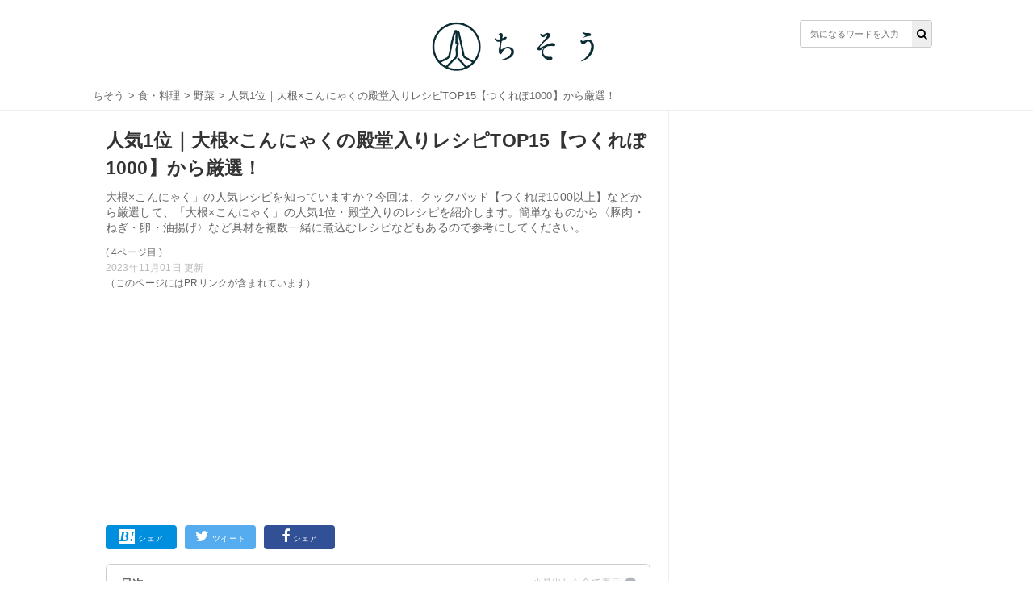

--- FILE ---
content_type: text/html; charset=utf-8
request_url: https://chisou-media.jp/posts/11207?page=4
body_size: 11898
content:
<!DOCTYPE html><html lang="ja"><head><meta charset="UTF-8">
<title>人気1位｜大根×こんにゃくの殿堂入りレシピTOP15【つくれぽ1000】から厳選！| ちそう</title>
<meta name="description" content="大根×こんにゃく」の人気レシピを知っていますか？今回は、クックパッド【つくれぽ1000以上】などから厳選して、「大根×こんにゃく」の人気1位・殿堂入りのレシピを紹介します。簡単なものから〈豚肉・ねぎ・卵・油揚げ〉など具材を複数一緒に煮込むレシピなどもあるので参考にしてください。">
<meta name="keywords" content="食・料理,">
<meta property="og:title" content="人気1位｜大根×こんにゃくの殿堂入りレシピTOP15【つくれぽ1000】から厳選！">
<meta property="og:type" content="article">
<meta property="og:url" content="https://chisou-media.jp/posts/11207">
<meta property="og:image" content="https://8q0vp9w5bj.user-space.cdn.idcfcloud.net/production/posts/eyecatches/000/011/207/medium.jpg?1698826807">
<meta property="og:site_name" content=" | ちそう">
<meta property="og:description" content="大根×こんにゃく」の人気レシピを知っていますか？今回は、クックパッド【つくれぽ1000以上】などから厳選して、「大根×こんにゃく」の人気1位・殿堂入りのレシピを紹介します。簡単なものから〈豚肉・ねぎ・卵・油揚げ〉など具材を複数一緒に煮込むレシピなどもあるので参考にしてください。">
<meta property="og:locale" content="ja_JP">
<meta name="twitter:card" content="summary_large_image"><link rel="shortcut icon" type="image/x-icon" href="/assets/favicon-dd96ef200209aad0074084657aaa5f05b9742ac13d04f38ab4290e087f7ed21f.ico" /><meta content="width=device-width,initial-scale=1.0,minimum-scale=1.0,maximum-scale=1.0,user-scalable=0" name="viewport" /><meta content="0554dbaf9dbdca1d71d9b03c45b3a7c7" name="p:domain_verify" /><link rel="stylesheet" media="all" href="/assets/service/object/project/application-15b29fb5197d75a9d078b3eeb04b6e71e080534edee3ed549eb4e9eec73ac7f8.css" data-turbolinks-track="reload" /><link href="https://chisou-media.jp/posts/11207?page=3" rel="prev" /><link href="https://chisou-media.jp/posts/11207?page=5" rel="next" /><link href="https://chisou-media.jp/posts/11207?page=4" rel="canonical" /><style></style><script type="application/ld+json">{
  "@context": "https://schema.org",
  "@graph": [
    {
      "@type": "Organization",
      "@id": "https://chisou-media.jp/#organization1",
      "name": "株式会社KOMAINU",
      "url": "https://komainu.co.jp/",
      "sameAs": [
        "https://prtimes.jp/main/html/searchrlp/company_id/72500",
        "https://twitter.com/ChisouMedia",
        "https://www.instagram.com/chisou_media/",
        "https://www.facebook.com/ChisouMedia"
      ],
      "publishingPrinciples": "",
      "ethicsPolicy": "",
      "founder": {
        "@type": "Person",
        "name": "鳥井直哉",
        "jobTitle": "株式会社KOMAINU 代表取締役社長CEO",
        "sameAs": [
          null
        ]
      },
      "foundingDate": "2019-10-25T00:00:00.000+09:00",
      "address": {
        "@type": "PostalAddress",
        "addressLocality": "Tokyo",
        "addressRegion": "JP",
        "postalCode": 1070062,
        "streetAddress": "東京都港区南青山2丁目2番15号 WinAoyamaビルUCF6355"
      },
      "contactPoint": {
        "@type": "ContactPoint",
        "url": "https://chisou-media.jp/inquiry"
      },
      "ownershipFundingInfo": null
    },
    {
      "@type": "WebSite",
      "@id": "https://chisou-media.jp#website",
      "url": "https://chisou-media.jp",
      "name": "ちそう",
      "publisher": [
        {
          "@id": "https://chisou-media.jp/#organization1"
        }
      ],
      "author": [
        {
          "@id": "https://chisou-media.jp/#organization1"
        }
      ],
      "description": "ちそうは「知識で変わるあなたの暮らし」をコンセプトとした男性向けの食系WEBメディアです。専門家が監修した食・料理に関する幅広い情報を毎日お届けしています。",
      "image": {
        "@type": "ImageObject",
        "@id": "https://chisou-media.jp/assets/logo-6b3035428a5df4312690aa1ca64e1e97458d60bc39b8b76ea56545e01d873421.png#logo",
        "url": "https://chisou-media.jp/assets/logo-6b3035428a5df4312690aa1ca64e1e97458d60bc39b8b76ea56545e01d873421.png"
      },
      "isPartOf": {
        "@type": "WebSite",
        "url": "https://chisou-media.jp/",
        "publisher": [
          {
            "@id": "https://chisou-media.jp/#organization1"
          }
        ]
      }
    },
    {
      "@type": "BreadcrumbList",
      "@id": "https://chisou-media.jp/posts/11207?page=4/#breadcrumb",
      "itemListElement": [
        {
          "@type": "ListItem",
          "position": 1,
          "item": {
            "@type": "WebPage",
            "@id": "https://chisou-media.jp/",
            "url": "https://chisou-media.jp/",
            "name": "ちそう"
          }
        },
        {
          "@type": "ListItem",
          "position": 2,
          "item": {
            "@type": "WebPage",
            "@id": "https://chisou-media.jp/category/%E9%A3%9F%E3%83%BB%E6%96%99%E7%90%86",
            "url": "https://chisou-media.jp/category/%E9%A3%9F%E3%83%BB%E6%96%99%E7%90%86",
            "name": "食・料理"
          }
        },
        {
          "@type": "ListItem",
          "position": 3,
          "item": {
            "@type": "WebPage",
            "@id": "https://chisou-media.jp/tag/野菜",
            "url": "https://chisou-media.jp/tag/野菜",
            "name": "野菜"
          }
        },
        {
          "@type": "ListItem",
          "position": 4,
          "item": {
            "@type": "WebPage",
            "@id": "https://chisou-media.jp/posts/11207",
            "url": "https://chisou-media.jp/posts/11207",
            "name": "人気1位｜大根×こんにゃくの殿堂入りレシピTOP15【つくれぽ1000】から厳選！"
          }
        }
      ]
    },
    {
      "@type": "WebPage",
      "@id": "https://chisou-media.jp/posts/11207?page=4/#webpage",
      "url": "https://chisou-media.jp/posts/11207?page=4",
      "inLanguage": "ja",
      "name": "人気1位｜大根×こんにゃくの殿堂入りレシピTOP15【つくれぽ1000】から厳選！",
      "author": {
        "@id": "https://chisou-media.jp/posts/11207?page=4/#author",
        "name": "ちそう編集部"
      },
      "isPartOf": {
        "@id": "https://chisou-media.jp#website"
      },
      "datePublished": "2022-10-07",
      "dateModified": "2023-11-01",
      "description": "大根×こんにゃく」の人気レシピを知っていますか？今回は、クックパッド【つくれぽ1000以上】などから厳選して、「大根×こんにゃく」の人気1位・殿堂入りのレシピを紹介します。簡単なものから〈豚肉・ねぎ・卵・油揚げ〉など具材を複数一緒に煮込むレシピなどもあるので参考にしてください。",
      "breadcrumb": {
        "@id": "https://chisou-media.jp/posts/11207?page=4/#breadcrumb"
      },
      "image": {
        "@type": "ImageObject",
        "@id": "https://chisou-media.jp/posts/11207?page=4/#primaryimage",
        "url": "https://8q0vp9w5bj.user-space.cdn.idcfcloud.net/production/posts/eyecatches/000/011/207/original.jpg?1698826807"
      },
      "reviewedBy": [

      ]
    },
    {
      "@type": "Article",
      "@id": "https://chisou-media.jp/posts/11207?page=4/#article",
      "isPartOf": {
        "@id": "https://chisou-media.jp/posts/11207?page=4/#webpage"
      },
      "author": {
        "@id": "https://chisou-media.jp/posts/11207?page=4/#author",
        "name": "ちそう編集部"
      },
      "publisher": [
        {
          "@id": "https://chisou-media.jp/#organization1"
        }
      ],
      "headline": "人気1位｜大根×こんにゃくの殿堂入りレシピTOP15【つくれぽ1000】から厳選！",
      "datePublished": "2022-10-07",
      "dateModified": "2023-11-01",
      "mainEntityOfPage": {
        "@id": "https://chisou-media.jp/posts/11207?page=4/#webpage"
      },
      "image": {
        "@id": "https://chisou-media.jp/posts/11207?page=4/#primaryimage"
      }
    },
    {
      "@type": "Person",
      "@id": "https://chisou-media.jp/posts/11207?page=4/#author",
      "name": "ちそう編集部",
      "jobTitle": "執筆担当者",
      "description": "ちそうは「知識で変わるあなたの暮らし」をコンセプトとした男性向けの食系WEBメディアです。専門家が監修した食・料理に関する幅広い情報を毎日お届けしています。"
    },
    {
      "@context": "http://schema.org",
      "@type": "Recipe",
      "@id": "https://chisou-media.jp/posts/11207/#recipe",
      "isPartOf": {
        "@id": "https://chisou-media.jp/posts/11207/#article"
      },
      "name": "人気1位｜大根×こんにゃくの殿堂入りレシピTOP15【つくれぽ1000】から厳選！",
      "image": [
        "https://8q0vp9w5bj.user-space.cdn.idcfcloud.net/production/posts/eyecatches/000/011/207/richcard_square.jpg?1698826807",
        "https://8q0vp9w5bj.user-space.cdn.idcfcloud.net/production/posts/eyecatches/000/011/207/richcard_standard.jpg?1698826807",
        "https://8q0vp9w5bj.user-space.cdn.idcfcloud.net/production/posts/eyecatches/000/011/207/richcard_wide.jpg?1698826807"
      ],
      "author": {
        "@type": "Person",
        "name": "ちそう"
      },
      "description": "大根×こんにゃく」の人気レシピを知っていますか？今回は、クックパッド【つくれぽ1000以上】などから厳選して、「大根×こんにゃく」の人気1位・殿堂入りのレシピを紹介します。簡単なものから〈豚肉・ねぎ・卵・油揚げ〉など具材を複数一緒に煮込むレシピなどもあるので参考にしてください。",
      "url": "https://chisou-media.jp/posts/11207",
      "datePublished": "2022-10-02",
      "dateModified": "2023-11-01",
      "keywords": "食・料理"
    }
  ]
}</script><!-- Google analytics -->
<script async src="https://www.googletagmanager.com/gtag/js?id=UA-153878983-2"></script>
<script>
  window.dataLayer = window.dataLayer || [];
  function gtag(){dataLayer.push(arguments);}
  gtag('js', new Date());
        
        
        
        
        
        
  gtag('config', 'UA-153878983-2', {'custom_map':{'dimension1':'category_parent','dimension2':'category_children','dimension3':'post_id'},'category_parent':'食・料理','category_children':'野菜','post_id':'no11207'});
  var pager_click_count = 0;
  gtag('event', 'load', {'event_category': 'Button','event_label': 'pager','value': Math.floor(pager_click_count+1) });

  document.addEventListener('turbolinks:load', event => {
    if (typeof gtag === 'function') {
      gtag('config', 'UA-153878983-2', {
        'page_location': event.data.url
      });
    }
  });
</script>
<meta content="-bzeGytxZJ9eRbbhf442egJsvptbXJMeitqqYSs-ya4" name="google-site-verification" /><meta content="qORNn5l_5Koyg2V5Tpaa_N4W4m3O_De-63-6_zdBl0g" name="google-site-verification" /><!-- google adsense -->
<script data-ad-client="ca-pub-6579392840434503" async src="https://pagead2.googlesyndication.com/pagead/js/adsbygoogle.js"></script>
<!-- head内のアカウントタグ -->
<script>
  window.gnsrcmd = window.gnsrcmd || {};
  gnsrcmd.cmd = gnsrcmd.cmd || [];
</script>
<script async src="//rj.gssprt.jp/r/000/126/w126.js"></script>

<!-- Google Tag Manager -->
<script>(function(w,d,s,l,i){w[l]=w[l]||[];w[l].push({'gtm.start':
  new Date().getTime(),event:'gtm.js'});var f=d.getElementsByTagName(s)[0],
  j=d.createElement(s),dl=l!='dataLayer'?'&l='+l:'';j.async=true;j.src=
  'https://www.googletagmanager.com/gtm.js?id='+i+dl;f.parentNode.insertBefore(j,f);
  })(window,document,'script','dataLayer','GTM-W6WQSQW');</script>
<!-- End Google Tag Manager -->

<!-- Geniee Wrapper Head Tag -->
<script>
  window.gnshbrequest = window.gnshbrequest || {cmd:[]};
  window.gnshbrequest.cmd.push(function(){
    window.gnshbrequest.forceInternalRequest();
  });
</script>
<script async src="https://securepubads.g.doubleclick.net/tag/js/gpt.js"></script>
<script async src="https://cpt.geniee.jp/hb/v1/216993/780/wrapper.min.js"></script>
<!-- /Geniee Wrapper Head Tag --><script type="application/javascript" src="//anymind360.com/js/9196/ats.js"></script></head><body id="top"><header class="l-globalHeader"><div class="l-globalHeader_wrap"><div class="l-globalHeader_inner"><div class="l-globalHeader__logo"><a href="/"><img alt="ちそう" src="/assets/logo-6b3035428a5df4312690aa1ca64e1e97458d60bc39b8b76ea56545e01d873421.png" /></a></div><div class="search"><form action="/search" accept-charset="UTF-8" method="get"><input name="utf8" type="hidden" value="&#x2713;" /><div class="search__input"><button type="submit"><i class="fa fa-search"></i></button><input name="word" placeholder="気になるワードを入力" type="text" value="" /></div></form></div></div></div></header><nav class="c-breadcrumbList"><div class="c-breadcrumbListWrap"><a href="/">ちそう</a> > <a href="/category/%E9%A3%9F%E3%83%BB%E6%96%99%E7%90%86">食・料理</a> > <a href="/tag/野菜">野菜</a> > 人気1位｜大根×こんにゃくの殿堂入りレシピTOP15【つくれぽ1000】から厳選！</div></nav><div class="l-contents"><main class="l-contentsMain"><div class="p-article"><header><div class="p-articleEyecatch"><div style="background-image: url(https://8q0vp9w5bj.user-space.cdn.idcfcloud.net/production/posts/eyecatches/000/011/207/original.jpg?1698826807); background-size: cover; background-position: center"></div></div><h1 class="p-article__title">人気1位｜大根×こんにゃくの殿堂入りレシピTOP15【つくれぽ1000】から厳選！</h1></header><p class="p-article__description">大根×こんにゃく」の人気レシピを知っていますか？今回は、クックパッド【つくれぽ1000以上】などから厳選して、「大根×こんにゃく」の人気1位・殿堂入りのレシピを紹介します。簡単なものから〈豚肉・ねぎ・卵・油揚げ〉など具材を複数一緒に煮込むレシピなどもあるので参考にしてください。<div class="p-article__label--page">( 4ページ目 )</div><div class="p-articlePostedDate"><time>2023年11月01日 更新</time></div></p>（このページにはPRリンクが含まれています）
<div style="min-height: 280px!important;min-width: 500px;"><ins class="adsbygoogle"     style="display:block"     data-ad-client="ca-pub-6579392840434503"     data-ad-slot="2141971702"     data-ad-format="auto"     data-full-width-responsive="true"></ins><script>     (adsbygoogle = window.adsbygoogle || []).push({});</script></div>
<div class="p-articleShare"><ul class="p-articleShareList"><li class="p-articleShareItem p-articleShareItem--hatena"><a class="" href="http://b.hatena.ne.jp/add?mode=confirm&amp;url=https://chisou-media.jp/posts/11207&amp;title=人気1位｜大根×こんにゃくの殿堂入りレシピTOP15【つくれぽ1000】から厳選！"><i class="fa-hatena"></i><span>シェア</span></a></li><li class="p-articleShareItem p-articleShareItem--twitter"><a href="http://twitter.com/share?url=https://chisou-media.jp/posts/11207&amp;text=人気1位｜大根×こんにゃくの殿堂入りレシピTOP15【つくれぽ1000】から厳選！"><i class="fa-twitter fa"></i><span>ツイート</span></a></li><li class="p-articleShareItem p-articleShareItem--fbshare"><a href="http://www.facebook.com/share.php?t=人気1位｜大根×こんにゃくの殿堂入りレシピTOP15【つくれぽ1000】から厳選！&amp;u=https://chisou-media.jp/posts/11207"><i class="fa-facebook fa"></i><span>シェア</span></a></li></ul></div><div class="p-article_eyeCatch"></div><div class="p-article__toc"><h3>目次</h3><input class="p-article__toc__h3check" id="h3-open" type="checkbox" /><label class="p-article__toc__label" for="h3-open"><i class="fa-chevron-circle-down fa"></i></label><ol><li class="p-article__toc__h2"><a class="scroll" onclick="ga(&#39;send&#39;, &#39;event&#39;, &#39;p-article__toc__h2&#39;, &#39;button&#39;, &#39;「大根×こんにゃく」の殿堂入りレシピTOP15｜つくれぽ1000&#39;,0, {&#39;nonInteraction&#39;: 1});" href="/posts/11207#head-48a0f68097860a97c20620bf9fba13bd">「大根×こんにゃく」の殿堂入りレシピTOP15｜つくれぽ1000</a></li><li class="p-article__toc__h2"><a class="scroll" onclick="ga(&#39;send&#39;, &#39;event&#39;, &#39;p-article__toc__h2&#39;, &#39;button&#39;, &#39;【人気1位｜つくれぽ7002件！】照り大根とこんにゃくと鶏肉の簡単煮物【動画】&#39;,0, {&#39;nonInteraction&#39;: 1});" href="/posts/11207#head-9dae3dd8e98b3aaa973c8eab45ce6505">【人気1位｜つくれぽ7002件！】照り大根とこんにゃくと鶏肉の簡単煮物【動画】</a></li><li class="p-article__toc__h2"><a class="scroll" onclick="ga(&#39;send&#39;, &#39;event&#39;, &#39;p-article__toc__h2&#39;, &#39;button&#39;, &#39;【人気2位｜つくれぽ3,944件！】大根とこんにゃくとちくわの煮物【動画】&#39;,0, {&#39;nonInteraction&#39;: 1});" href="/posts/11207#head-cf5b0be44c7f63be792b6a263fb63b14">【人気2位｜つくれぽ3,944件！】大根とこんにゃくとちくわの煮物【動画】</a></li><li class="p-article__toc__h2"><a class="scroll" onclick="ga(&#39;send&#39;, &#39;event&#39;, &#39;p-article__toc__h2&#39;, &#39;button&#39;, &#39;【人気3位｜つくれぽ3,561！件】牛すじと大根とこんにゃくのどて焼き【動画】&#39;,0, {&#39;nonInteraction&#39;: 1});" href="/posts/11207#head-9cc8b915591af4e015608b153b7de67f">【人気3位｜つくれぽ3,561！件】牛すじと大根とこんにゃくのどて焼き【動画】</a></li><li class="p-article__toc__h2"><a class="scroll" onclick="ga(&#39;send&#39;, &#39;event&#39;, &#39;p-article__toc__h2&#39;, &#39;button&#39;, &#39;【人気4位｜つくれぽ1,101件！】体の芯から暖まる！基本の粕汁【動画】&#39;,0, {&#39;nonInteraction&#39;: 1});" href="/posts/11207?page=2#head-951321b38761741261e268eaf6983349">【人気4位｜つくれぽ1,101件！】体の芯から暖まる！基本の粕汁【動画】</a></li><li class="p-article__toc__h2"><a class="scroll" onclick="ga(&#39;send&#39;, &#39;event&#39;, &#39;p-article__toc__h2&#39;, &#39;button&#39;, &#39;【人気5位｜つくれぽ978件】大根とこんにゃくの麻婆風&#39;,0, {&#39;nonInteraction&#39;: 1});" href="/posts/11207?page=2#head-b99bbe3cb0d991abe0fd38bc33397f7d">【人気5位｜つくれぽ978件】大根とこんにゃくの麻婆風</a></li><li class="p-article__toc__h2"><a class="scroll" onclick="ga(&#39;send&#39;, &#39;event&#39;, &#39;p-article__toc__h2&#39;, &#39;button&#39;, &#39;【人気6位｜つくれぽ631件】圧力鍋で！牛すじの煮込み&#39;,0, {&#39;nonInteraction&#39;: 1});" href="/posts/11207?page=2#head-3b9e241393d9908ef54c837a5d4af6e7">【人気6位｜つくれぽ631件】圧力鍋で！牛すじの煮込み</a></li><li class="p-article__toc__h2"><a class="scroll" onclick="ga(&#39;send&#39;, &#39;event&#39;, &#39;p-article__toc__h2&#39;, &#39;button&#39;, &#39;【人気7位｜つくれぽ581件】うどんスープで作るだしおでん&#39;,0, {&#39;nonInteraction&#39;: 1});" href="/posts/11207?page=3#head-0c39ab6d596b8795077cbef238c7a601">【人気7位｜つくれぽ581件】うどんスープで作るだしおでん</a></li><li class="p-article__toc__h2"><a class="scroll" onclick="ga(&#39;send&#39;, &#39;event&#39;, &#39;p-article__toc__h2&#39;, &#39;button&#39;, &#39;【人気8位｜つくれぽ541件】豚バラと大根とこんにゃくの炒め煮&#39;,0, {&#39;nonInteraction&#39;: 1});" href="/posts/11207?page=3#head-7ca3cae922c2157537d6f9f84bdb07fb">【人気8位｜つくれぽ541件】豚バラと大根とこんにゃくの炒め煮</a></li><li class="p-article__toc__h2"><a class="scroll" onclick="ga(&#39;send&#39;, &#39;event&#39;, &#39;p-article__toc__h2&#39;, &#39;button&#39;, &#39;【人気9位｜つくれぽ343件】翌日もおいしい！基本のけんちん汁【動画】&#39;,0, {&#39;nonInteraction&#39;: 1});" href="/posts/11207?page=3#head-5d8e58075184dc6660e2ed6f4fccccfe">【人気9位｜つくれぽ343件】翌日もおいしい！基本のけんちん汁【動画】</a></li><li class="p-article__toc__h2"><a class="scroll" onclick="ga(&#39;send&#39;, &#39;event&#39;, &#39;p-article__toc__h2&#39;, &#39;button&#39;, &#39;【人気10位｜つくれぽ316件】圧力鍋で簡単もつ煮込み【動画】&#39;,0, {&#39;nonInteraction&#39;: 1});" href="#head-fbeabb6499a5490a0ba2137f556bcf11">【人気10位｜つくれぽ316件】圧力鍋で簡単もつ煮込み【動画】</a></li><li class="p-article__toc__h2"><a class="scroll" onclick="ga(&#39;send&#39;, &#39;event&#39;, &#39;p-article__toc__h2&#39;, &#39;button&#39;, &#39;【人気11位｜つくれぽ件309】大根とこんにゃくのヘルシー炒め煮&#39;,0, {&#39;nonInteraction&#39;: 1});" href="#head-87dfa82905daa646c87975db3a526184">【人気11位｜つくれぽ件309】大根とこんにゃくのヘルシー炒め煮</a></li><li class="p-article__toc__h2"><a class="scroll" onclick="ga(&#39;send&#39;, &#39;event&#39;, &#39;p-article__toc__h2&#39;, &#39;button&#39;, &#39;【人気12位｜つくれぽ278件】豚バラと野菜の煮物&#39;,0, {&#39;nonInteraction&#39;: 1});" href="#head-073f2917b40b35ed3d04b8ed0ed10a06">【人気12位｜つくれぽ278件】豚バラと野菜の煮物</a></li><li class="p-article__toc__h2"><a class="scroll" onclick="ga(&#39;send&#39;, &#39;event&#39;, &#39;p-article__toc__h2&#39;, &#39;button&#39;, &#39;【人気13位｜つくれぽ222件】常備菜に！大根とこんにゃくのピリ辛きんぴら&#39;,0, {&#39;nonInteraction&#39;: 1});" href="/posts/11207?page=5#head-f299ba11c135b23507ca911e1be16c1e">【人気13位｜つくれぽ222件】常備菜に！大根とこんにゃくのピリ辛きんぴら</a></li><li class="p-article__toc__h2"><a class="scroll" onclick="ga(&#39;send&#39;, &#39;event&#39;, &#39;p-article__toc__h2&#39;, &#39;button&#39;, &#39;【人気14位｜つくれぽ128件】鶏肉と大根とこんにゃくのオイスター味噌煮込み&#39;,0, {&#39;nonInteraction&#39;: 1});" href="/posts/11207?page=5#head-1f58e462866b863f7bbdf455bd46abb8">【人気14位｜つくれぽ128件】鶏肉と大根とこんにゃくのオイスター味噌煮込み</a></li><li class="p-article__toc__h2"><a class="scroll" onclick="ga(&#39;send&#39;, &#39;event&#39;, &#39;p-article__toc__h2&#39;, &#39;button&#39;, &#39;【人気15位｜つくれぽ114件】簡単！大根とこんにゃくと厚揚げの煮物&#39;,0, {&#39;nonInteraction&#39;: 1});" href="/posts/11207?page=5#head-b26f254674683d6e7e228b10bf33be66">【人気15位｜つくれぽ114件】簡単！大根とこんにゃくと厚揚げの煮物</a></li><li class="p-article__toc__h2"><a class="scroll" onclick="ga(&#39;send&#39;, &#39;event&#39;, &#39;p-article__toc__h2&#39;, &#39;button&#39;, &#39;「大根×こんにゃく」の人気レシピを作ってみよう！&#39;,0, {&#39;nonInteraction&#39;: 1});" href="/posts/11207?page=6#head-c77a68610cb96c91290f0fa90dd1ef13">「大根×こんにゃく」の人気レシピを作ってみよう！</a></li></ol></div><div class="p-article__detail u-pb-0" id="tgt--p-article__detail"><div class="p-article__detail__contents"><div></div><div class="p-article__text"><p><p>根菜をたっぷり入れて作る、優しい味わいのけんちん汁です。麺つゆは昆布タイプのものがおすすめで、仕上げにはねぎを散らし、おろし生姜などを添えます。</p></p></div><div></div><div class="p-articleExperience u-clearfix u-mt-10"><div class="p-articleExperienceProfile"><div class="p-articleExperienceProfile__image"><i style="background-image:url( /assets/icon_woman-7cb6cf95f1cbbb156066f552183242882b167369f69123f0773f677c3a5ab322.png)"></i></div><p class="p-articleExperienceProfile__name">くまじ◎</p><p class="p-articleExperienceProfile__age"></p></div><div><div class="p-articleExperienceQuotation"><i class="fa fa-quote-right"></i><blockquote><p>リピです(^^)うちのめんつゆは甘めなので、醤油を足しました！美味しい〜♪</p></blockquote></div></div><aside class="p-articleExperienceOrigin"><a target="blank" href="https://cookpad.com/recipe/3005206/tsukurepos">引用元: https://cookpad.com/recipe/3005206/tsukurepos</a></aside></div><div></div><div class="p-article__link"><a target="blank" href="https://cookpad.com/recipe/3005206">翌日も美味 優しい味♪ 基本のけんちん汁 by スタイリッシュママ 【クックパッド】 簡単おいしいみんなのレシピが374万品</a><div class="p-articleLink__source">出典: クックパッド</div></div><div></div><div class="p-article__text"><p><p>（＊けんちん汁の人気レシピについて詳しく知りたい方はこちらの記事を読んでみてください。）</p></p></div><div></div><div class="p-article__link"><a class="p-article__link--validThumb" href="https://chisou-media.jp/posts/4162"><div style="background-image: url(https://8q0vp9w5bj.user-space.cdn.idcfcloud.net/production/posts/eyecatches/000/004/162/thumb.jpg?1610426589); background-size: cover; background-repeat: no-repeat; background-position: center"></div>【人気1位】けんちん汁の殿堂入りレシピ11選！つくれぽ1000などクックパッドから厳選！</a><div class="p-articleLink__source">出典: ちそう</div></div><div></div><div class="p-article__heading"><h2 id="head-fbeabb6499a5490a0ba2137f556bcf11">【人気10位｜つくれぽ316件】圧力鍋で簡単もつ煮込み【動画】</h2></div><div></div><div class="p-article_imgWrap"><div class="p-article_img"><img src="https://img.cpcdn.com/recipes/4146718/m/9bed93077bd8617a090fbc940258db7e?u=815783&p=1477988569"><p class="p-article_imgSrc">出典: <a href="https://cookpad.com/recipe/4146718" target="_blank">https://cookpad.com/recipe/4146718</a></p></div><div class="p-article_imgText"></div></div><div></div><div class="p-article__quote"><i class="fa fa-quote-right"></i><blockquote><p>材料<br>もつ500g<br>大根1/2本<br>人参1本<br>ごぼう1本<br>こんにゃく1枚<br>★みそおたま1杯<br>★醤油大さじ2<br>★砂糖大さじ1<br>★みりん50cc<br>★お酒50cc<br>★和風だし大さじ1<br>■ お好みで<br>ねぎお好み量<br>一味唐辛子お好み量</p></blockquote></div><aside class="p-article__quoteOrigin"><a target="blank" href="https://cookpad.com/recipe/4146718">引用元: https://cookpad.com/recipe/4146718</a></aside><p class="p-article__quoteComment"></p><div></div><div class="p-article__text"><p><p>柔らかい食感のもつ煮込みは圧力鍋を利用すると簡単に作れます。もつは食べて硬さを確認しながら加圧して柔らかくしましょう。野菜からたくさん水分が出るので、調味料は少し濃いめでも問題ありません。</p></p></div><div></div><div class="p-articleExperience u-clearfix u-mt-10"><div class="p-articleExperienceProfile"><div class="p-articleExperienceProfile__image"><i style="background-image:url( /assets/icon_woman-7cb6cf95f1cbbb156066f552183242882b167369f69123f0773f677c3a5ab322.png)"></i></div><p class="p-articleExperienceProfile__name">seacomet</p><p class="p-articleExperienceProfile__age"></p></div><div><div class="p-articleExperienceQuotation"><i class="fa fa-quote-right"></i><blockquote><p>4月、電気圧力鍋で！めちゃくちゃ久しぶり⁉️なもつ！美味しいですね♫ありがとう〜</p></blockquote></div></div><aside class="p-articleExperienceOrigin"><a target="blank" href="https://cookpad.com/recipe/4146718/tsukurepos">引用元: https://cookpad.com/recipe/4146718/tsukurepos</a></aside></div><div></div><div class="p-article__link"><a target="blank" href="https://cookpad.com/recipe/4146718">圧力鍋で30分簡単♡柔らか〜いもつ煮込み by ﾅｫﾅﾝﾃﾞｽｹﾄﾞ 【クックパッド】 簡単おいしいみんなのレシピが374万品</a><div class="p-articleLink__source">出典: クックパッド</div></div><div></div><div class="p-article__heading"><h2 id="head-87dfa82905daa646c87975db3a526184">【人気11位｜つくれぽ件309】大根とこんにゃくのヘルシー炒め煮</h2></div><div></div><div class="p-article_imgWrap"><div class="p-article_img"><img src="https://img.cpcdn.com/recipes/2193319/m/46c85daa7c019a9744095a6f32d0e000?u=55449&p=1366115431"><p class="p-article_imgSrc">出典: <a href="https://cookpad.com/recipe/2193319" target="_blank">https://cookpad.com/recipe/2193319</a></p></div><div class="p-article_imgText"></div></div><div></div><div class="p-article__quote"><i class="fa fa-quote-right"></i><blockquote><p>材料<br>大根３分の１本<br>こんにゃく250g<br>醤油大さじ２<br>砂糖大さじ1.5<br>みりん小さじ１<br>水少々</p></blockquote></div><aside class="p-article__quoteOrigin"><a target="blank" href="https://cookpad.com/recipe/2193319">引用元: https://cookpad.com/recipe/2193319</a></aside><p class="p-article__quoteComment"></p><div></div><div class="p-article__text"><p><p>具材と調味料を強火で煮詰めて作る大根とこんにゃくの炒め煮は、カロリーが控えめで節約にもなるレシピです。大根は柔らかく下茹でしておきましょう。味がしっかりついていて、ごはんとの相性が抜群です。</p></p></div><div></div><div class="p-articleExperience u-clearfix u-mt-10"><div class="p-articleExperienceProfile"><div class="p-articleExperienceProfile__image"><i style="background-image:url( /assets/icon_woman-7cb6cf95f1cbbb156066f552183242882b167369f69123f0773f677c3a5ab322.png)"></i></div><p class="p-articleExperienceProfile__name">miimiichan</p><p class="p-articleExperienceProfile__age"></p></div><div><div class="p-articleExperienceQuotation"><i class="fa fa-quote-right"></i><blockquote><p>下茹で＆茹で、で手間削減。人参追加。朝から作って煮汁残しめで夜まで味染みタイム。大根皮と人参皮と牛蒡でキンピラも。効率的◎</p></blockquote></div></div><aside class="p-articleExperienceOrigin"><a target="blank" href="https://cookpad.com/recipe/2193319/tsukurepos">引用元: https://cookpad.com/recipe/2193319/tsukurepos</a></aside></div><div></div><div class="p-article__link"><a target="blank" href="https://cookpad.com/recipe/2193319">◆味が染込む！大根とこんにゃくの炒め煮 by ユミタロウ 【クックパッド】 簡単おいしいみんなのレシピが374万品</a><div class="p-articleLink__source">出典: クックパッド</div></div><div></div><div class="p-article__heading"><h2 id="head-073f2917b40b35ed3d04b8ed0ed10a06">【人気12位｜つくれぽ278件】豚バラと野菜の煮物</h2></div><div></div><div class="p-article_imgWrap"><div class="p-article_img"><img src="https://img.cpcdn.com/recipes/2004240/m/3d13f8cf2863a64b3655f3965c3ef275?u=4328809&p=1350996330"><p class="p-article_imgSrc">出典: <a href="https://cookpad.com/recipe/2004240" target="_blank">https://cookpad.com/recipe/2004240</a></p></div><div class="p-article_imgText"></div></div><div></div><div class="p-article__quote"><i class="fa fa-quote-right"></i><blockquote><p>材料 （２～３人分）<br>大根１/２本<br>豚バラブロック２００g<br>人参１/２本<br>こんにゃく１/２枚<br>だし汁３００ｃｃ<br>酒大さじ ２<br>砂糖大さじ ２<br>みりん大さじ ２<br>醤油大さじ ２<br>油適量</p></blockquote></div><aside class="p-article__quoteOrigin"><a target="blank" href="https://cookpad.com/recipe/2004240">引用元: https://cookpad.com/recipe/2004240</a></aside><p class="p-article__quoteComment"></p></div></div><div class="p-article__detail"><nav class="pagination p-article__pagination p-article__pagination--2col"><span class="prev"><a rel="prev" href="/posts/11207?page=3">前のページに戻る</a></span> <span class="next"><a rel="next" href="/posts/11207?page=5">続きを読む</a></span> </nav><nav class="pagination"><span class="page"><a href="/posts/11207">1</a></span> <span class="page"><a href="/posts/11207?page=2">2</a></span> <span class="page"><a rel="prev" href="/posts/11207?page=3">3</a></span> <span class="page current">4</span> <span class="page"><a rel="next" href="/posts/11207?page=5">5</a></span> <span class="page"><a href="/posts/11207?page=6">6</a></span> </nav><div class="u-mt-15 p-articleAd--rec--2col p-articleAd--rec--2col--left"><div style="min-height: 280px!important;min-width: 500px;"><ins class="adsbygoogle"     style="display:block"     data-ad-client="ca-pub-6579392840434503"     data-ad-slot="2141971702"     data-ad-format="auto"     data-full-width-responsive="true"></ins><script>     (adsbygoogle = window.adsbygoogle || []).push({});</script></div></div><div class="u-mt-15 p-articleAd--rec--2col p-articleAd--rec--2col--right"><div style="min-height: 280px!important;min-width: 500px;"><ins class="adsbygoogle"     style="display:block"     data-ad-client="ca-pub-6579392840434503"     data-ad-slot="2141971702"     data-ad-format="auto"     data-full-width-responsive="true"></ins><script>     (adsbygoogle = window.adsbygoogle || []).push({});</script></div></div></div><script>page_segmentation = 1;</script><div class="p-articleRelatedPosts"><h2 class="title">関連する記事</h2></div><div class="c-relatedPosts"><ul><li><a href="/posts/14612"><div class="c-relatedPosts__thumb"><div style="background-image: url(https://8q0vp9w5bj.user-space.cdn.idcfcloud.net/production/posts/eyecatches/000/014/612/thumb.jpg?1730090686); background-size: cover; background-repeat: no-repeat; background-position: 50%"></div></div><div class="c-relatedPosts__content"><h3 class="c-relatedPosts__title">長野県のふるさと納税おすすめ返礼品10選！魅力から使い道まで徹底紹介！</h3><p class="c-relatedPosts__description">長野県のふるさと納税にはどのような返礼品があるのでしょうか？今...</p></div></a></li><li><a href="/posts/14616"><div class="c-relatedPosts__thumb"><div style="background-image: url(https://8q0vp9w5bj.user-space.cdn.idcfcloud.net/production/posts/eyecatches/000/014/616/thumb.jpg?1730178876); background-size: cover; background-repeat: no-repeat; background-position: 50%"></div></div><div class="c-relatedPosts__content"><h3 class="c-relatedPosts__title">愛知県のふるさと納税おすすめ返礼品5選！魅力から使い道まで徹底紹介！</h3><p class="c-relatedPosts__description">愛知県のふるさと納税にはどのような返礼品があるのでしょうか？ま...</p></div></a></li><li><a href="/posts/14617"><div class="c-relatedPosts__thumb"><div style="background-image: url(https://8q0vp9w5bj.user-space.cdn.idcfcloud.net/production/posts/eyecatches/000/014/617/thumb.jpg?1730211775); background-size: cover; background-repeat: no-repeat; background-position: 50%"></div></div><div class="c-relatedPosts__content"><h3 class="c-relatedPosts__title">石川県のふるさと納税おすすめ返礼品5選！魅力から使い道まで徹底紹介！</h3><p class="c-relatedPosts__description">石川県のふるさと納税にはどのような返礼品があるのでしょうか？今...</p></div></a></li><li><a href="/posts/14623"><div class="c-relatedPosts__thumb"><div style="background-image: url(https://8q0vp9w5bj.user-space.cdn.idcfcloud.net/production/posts/eyecatches/000/014/623/thumb.jpg?1730599000); background-size: cover; background-repeat: no-repeat; background-position: 50%"></div></div><div class="c-relatedPosts__content"><h3 class="c-relatedPosts__title">山梨県のふるさと納税おすすめ返礼品5選！魅力から使い道まで徹底紹介！</h3><p class="c-relatedPosts__description">山梨県のふるさと納税にはどのような返礼品があるのでしょうか？今...</p></div></a></li><li><a href="/posts/14625"><div class="c-relatedPosts__thumb"><div style="background-image: url(https://8q0vp9w5bj.user-space.cdn.idcfcloud.net/production/posts/eyecatches/000/014/625/thumb.jpg?1730688737); background-size: cover; background-repeat: no-repeat; background-position: 50%"></div></div><div class="c-relatedPosts__content"><h3 class="c-relatedPosts__title">岐阜県のふるさと納税おすすめ返礼品5選！魅力から使い道まで徹底紹介！</h3><p class="c-relatedPosts__description">岐阜県のふるさと納税にはどのような返礼品があるのでしょうか？今...</p></div></a></li><li><a href="/posts/14629"><div class="c-relatedPosts__thumb"><div style="background-image: url(https://8q0vp9w5bj.user-space.cdn.idcfcloud.net/production/posts/eyecatches/000/014/629/thumb.jpg?1731483842); background-size: cover; background-repeat: no-repeat; background-position: 50%"></div></div><div class="c-relatedPosts__content"><h3 class="c-relatedPosts__title">大阪府のふるさと納税おすすめ返礼品5選！魅力から使い道まで徹底紹介！</h3><p class="c-relatedPosts__description">大阪府のふるさと納税にはどのような返礼品があるのでしょうか？大...</p></div></a></li><li><a href="/posts/14633"><div class="c-relatedPosts__thumb"><div style="background-image: url(https://8q0vp9w5bj.user-space.cdn.idcfcloud.net/production/posts/eyecatches/000/014/633/thumb.jpg?1730956569); background-size: cover; background-repeat: no-repeat; background-position: 50%"></div></div><div class="c-relatedPosts__content"><h3 class="c-relatedPosts__title">兵庫県のふるさと納税おすすめ返礼品10選！魅力から使い道まで徹底紹介！</h3><p class="c-relatedPosts__description">兵庫県のふるさと納税にはどのような返礼品があるのでしょうか？今...</p></div></a></li><li><a href="/posts/14635"><div class="c-relatedPosts__thumb"><div style="background-image: url(https://8q0vp9w5bj.user-space.cdn.idcfcloud.net/production/posts/eyecatches/000/014/635/thumb.jpg?1731119947); background-size: cover; background-repeat: no-repeat; background-position: 50%"></div></div><div class="c-relatedPosts__content"><h3 class="c-relatedPosts__title">静岡県のふるさと納税おすすめ返礼品5選！魅力から使い道まで徹底紹介！</h3><p class="c-relatedPosts__description">静岡県のふるさと納税にはどのような返礼品があるのでしょうか？今...</p></div></a></li><li><a href="/posts/14637"><div class="c-relatedPosts__thumb"><div style="background-image: url(https://8q0vp9w5bj.user-space.cdn.idcfcloud.net/production/posts/eyecatches/000/014/637/thumb.jpg?1731501663); background-size: cover; background-repeat: no-repeat; background-position: 50%"></div></div><div class="c-relatedPosts__content"><h3 class="c-relatedPosts__title">岡山県のふるさと納税おすすめ返礼品5選！魅力から使い道まで徹底紹介！</h3><p class="c-relatedPosts__description">岡山県のふるさと納税にはどのような返礼品があるのでしょうか？今...</p></div></a></li><li><a href="/posts/14638"><div class="c-relatedPosts__thumb"><div style="background-image: url(https://8q0vp9w5bj.user-space.cdn.idcfcloud.net/production/posts/eyecatches/000/014/638/thumb.jpg?1731284866); background-size: cover; background-repeat: no-repeat; background-position: 50%"></div></div><div class="c-relatedPosts__content"><h3 class="c-relatedPosts__title">島根県のふるさと納税おすすめ返礼品5選！魅力から使い道まで徹底紹介！</h3><p class="c-relatedPosts__description">島根県のふるさと納税にはどのような返礼品があるのでしょうか？今...</p></div></a></li></ul></div><div class="u-mt-10"><div style="min-height: 280px!important;min-width: 500px;"><ins class="adsbygoogle"     style="display:block"     data-ad-client="ca-pub-6579392840434503"     data-ad-slot="2141971702"     data-ad-format="auto"     data-full-width-responsive="true"></ins><script>     (adsbygoogle = window.adsbygoogle || []).push({});</script></div></div></div></main><div class="l-contentsSub"><ins class="adsbygoogle"     style="display:flex"     data-ad-client="ca-pub-6579392840434503"     data-ad-slot="2141971702"     data-ad-format="auto"     data-full-width-responsive="true"></ins><script>     (adsbygoogle = window.adsbygoogle || []).push({});</script><div class="c-ranking"><div class="c-ranking__heading"><h2 class="title">野菜のアクセスランキング</h2><div class="sub">人気のある記事ランキング</div></div><div class="c-ranking__wrap"><ul class="c-ranking__list"><li class="c-ranking__item"><span class="rank rank--1">1</span><a class="c-ranking__link" href="/posts/10766"><div class="c-ranking__thumb"><div style="background-image: url(https://8q0vp9w5bj.user-space.cdn.idcfcloud.net/production/posts/eyecatches/000/010/766/thumb.jpg?1696681953); background-size: cover; background-repeat: no-repeat; background-position: 50%"></div></div><div class="c-ranking__text"><h3 class="title">むかごを使った料理レシピ22選！人気の美味しい食べ方を紹介！</h3><h3 class="date">2023年10月07日</h3></div></a></li><li class="c-ranking__item"><span class="rank rank--2">2</span><a class="c-ranking__link" href="/posts/9264"><div class="c-ranking__thumb"><div style="background-image: url(https://8q0vp9w5bj.user-space.cdn.idcfcloud.net/production/posts/eyecatches/000/009/264/thumb.jpeg?1696507688); background-size: cover; background-repeat: no-repeat; background-position: 50%"></div></div><div class="c-ranking__text"><h3 class="title">じゃがいもで作る副菜レシピ25選！簡単ですぐできるおかずを紹介！</h3><h3 class="date">2024年05月14日</h3></div></a></li><li class="c-ranking__item"><span class="rank rank--3">3</span><a class="c-ranking__link" href="/posts/7096"><div class="c-ranking__thumb"><div style="background-image: url(https://8q0vp9w5bj.user-space.cdn.idcfcloud.net/production/posts/eyecatches/000/007/096/thumb.jpg?1698631886); background-size: cover; background-repeat: no-repeat; background-position: 50%"></div></div><div class="c-ranking__text"><h3 class="title">ターサイの人気レシピ22選！簡単＆美味しくアレンジする方法も紹介！</h3><h3 class="date">2023年10月30日</h3></div></a></li><li class="c-ranking__item"><span class="rank rank--4">4</span><a class="c-ranking__link" href="/posts/7706"><div class="c-ranking__thumb"><div style="background-image: url(https://8q0vp9w5bj.user-space.cdn.idcfcloud.net/production/posts/eyecatches/000/007/706/thumb.jpg?1697713001); background-size: cover; background-repeat: no-repeat; background-position: 50%"></div></div><div class="c-ranking__text"><h3 class="title">きゅうりを大量消費できる人気レシピ17選！作り置きで日持ちさせよう！</h3><h3 class="date">2024年02月09日</h3></div></a></li><li class="c-ranking__item"><span class="rank rank--5">5</span><a class="c-ranking__link" href="/posts/7448"><div class="c-ranking__thumb"><div style="background-image: url(https://8q0vp9w5bj.user-space.cdn.idcfcloud.net/production/posts/eyecatches/000/007/448/thumb.jpg?1638181090); background-size: cover; background-repeat: no-repeat; background-position: 50%"></div></div><div class="c-ranking__text"><h3 class="title">芋の種類の名前一覧！里芋・さつまいも〜珍しいヤーコンまで紹介！</h3><h3 class="date">2023年12月04日</h3></div></a></li></ul></div></div><div class="c-ad--under-sidebar"><ins class="adsbygoogle"     style="display:flex"     data-ad-client="ca-pub-6579392840434503"     data-ad-slot="2141971702"     data-ad-format="auto"     data-full-width-responsive="true"></ins><script>     (adsbygoogle = window.adsbygoogle || []).push({});</script></div><script src="https://ajax.googleapis.com/ajax/libs/jquery/3.2.1/jquery.min.js"></script><script>$(function(){ $(".c-ad--under-sidebar").sticky({ topSpacing: 10, bottomSpacing: $('footer').height() + 10 }); });</script></div></div><footer class="l-globalFooter"><div class="l-globalFooter__inner"><div class="l-globalFooter__info"><div class="l-globalFooter__description"><div class="l-globalFooter__logo"><a href="/"><img class="logo" src="/assets/logo-6b3035428a5df4312690aa1ca64e1e97458d60bc39b8b76ea56545e01d873421.png" /></a></div><p class="text">ちそうは「知識で変わるあなたの暮らし」をコンセプトとした男性向けの食系WEBメディアです。専門家が監修した食・料理に関する幅広い情報を毎日お届けしています。</p><div class="l-globalFooter__link"><ul class="l-globalFooter__linkList"><li class="l-globalFooter__linkItem"><a href="https://twitter.com/ChisouMedia"><img width="32x32" src="/assets/twitter-eae26b4c6c2f61611f4a8046bb0b0934ad5744c5bef1cd3cfbc727356b88142a.png" /></a><a href="https://www.instagram.com/chisou_media/"><img width="32x32" src="/assets/instagram-1c387262b768e0faf99f89f51f1d06a4e334a5ccaa373cadb71d6acdf72e6510.png" /></a><a href="https://www.facebook.com/ChisouMedia"><img width="32x32" src="/assets/facebook-7a8cf0b1fe6ffdba5e601c5e4be12ffe00e3cd79ec666907b42c8389c9ae098f.png" /></a><a href="https://www.pinterest.jp/Chisou_Media/_created/"><img width="32x32" src="/assets/pinterest-765491fa9f4e7cd45a12e0a04bc2c07699fe8e4756f9e1a90111ca60fc510ae8.png" /></a><a href="https://www.imini.jp/shop/default.aspx"><img width="270x72" src="/assets/IMG_0115-9b2962a1a38d762e9aa25829cf63e04ae5b2db0ff1971dc715c0df5e0731d88a.jpg" /></a><a href="https://www.dinos.co.jp/c2/002006/"><img width="253x88" src="/assets/bnr_dinos-b9fc7c50efe43f3e6fb8c36a03f0eb6a1c9200d69c36b6d26cceea4549a7cff6.jpg" /></a></li></ul></div><div class="l-globalFooter__category"></div><div class="l-globalFooter__categoryHeading"><div class="title">カテゴリー</div></div><ul class="l-globalFooter__categoryList"><li class="l-globalFooter__categoryItem"><a class="link" href="/category/%E9%A3%9F%E3%83%BB%E6%96%99%E7%90%86">食・料理</a></li><li class="l-globalFooter__categoryItem"><a class="link" href="/category/%E5%81%A5%E5%BA%B7%E7%AE%A1%E7%90%86">健康管理</a></li><li class="l-globalFooter__categoryItem"><a class="link" href="/category/%E3%82%AB%E3%83%95%E3%82%A7%E3%83%BB%E3%83%AC%E3%82%B9%E3%83%88%E3%83%A9%E3%83%B3">カフェ・レストラン</a></li><li class="l-globalFooter__categoryItem"><a class="link" href="/category/%E3%83%8B%E3%83%A5%E3%83%BC%E3%82%B9">ニュース</a></li><li class="l-globalFooter__categoryItem"><a class="link" href="/category/%E3%81%8A%E9%85%92%E3%83%BB%E5%97%9C%E5%A5%BD%E5%93%81">お酒・嗜好品</a></li><li class="l-globalFooter__categoryItem"><a class="link" href="/category/%E3%82%B7%E3%83%A7%E3%83%83%E3%83%97">ショップ</a></li></ul></div></div><ul class="l-globalFooter__menu"><li class="l-globalFooter__menuItem"><a class="link" href="/page/sitemap">サイトマップ</a></li><li class="l-globalFooter__menuItem"><a class="link" href="/autoinput">キーワード</a></li><li class="l-globalFooter__menuItem"><a class="link" href="/about">運営者情報</a></li><li class="l-globalFooter__menuItem"><a class="link" href="/news">お知らせ</a></li><li class="l-globalFooter__menuItem"><a class="link" href="/inquiry">お問い合わせ</a></li><li class="l-globalFooter__menuItem"><a class="link" href="/privacy">プライバシーポリシー</a></li><li class="l-globalFooter__menuItem"><a class="link" href="/supervisors">専門家一覧</a></li><li class="l-globalFooter__menuItem"><a class="link" href="/feed/items_rss.xml">RSS</a></li></ul><div class="l-globalFooter__cr">Copyright (C) ちそう</div></div></footer><script>var cb = function() {
   var l = document.createElement('link'); l.rel = 'stylesheet';
   l.href = "https://maxcdn.bootstrapcdn.com/font-awesome/4.7.0/css/font-awesome.min.css";
   var h = document.getElementsByTagName('head')[0]; h.parentNode.insertBefore(l, h);
 };
 var raf = requestAnimationFrame || mozRequestAnimationFrame ||
     webkitRequestAnimationFrame || msRequestAnimationFrame;
 if (raf) raf(cb);
 else window.addEventListener('load', cb);</script></body><script src="https://ajax.googleapis.com/ajax/libs/jquery/3.2.1/jquery.min.js"></script><script src="/assets/service/application-82f55e55979c744a489fd6607e326b7dc5016397e34346ba143860a9654ddcf3.js" data-turbolinks-track="reload"></script><script src="https://www.instagram.com/embed.js"></script><script data-pin-hover="true" src="//assets.pinterest.com/js/pinit.js"></script><!-- body末尾のアカウントタグ -->

<!-- Google Tag Manager (noscript) -->
<noscript><iframe src="https://www.googletagmanager.com/ns.html?id=GTM-W6WQSQW"
    height="0" width=“0” style="display:none;visibility:hidden"></iframe></noscript>
<!-- End Google Tag Manager (noscript) --></html>

--- FILE ---
content_type: text/html; charset=utf-8
request_url: https://www.google.com/recaptcha/api2/aframe
body_size: 264
content:
<!DOCTYPE HTML><html><head><meta http-equiv="content-type" content="text/html; charset=UTF-8"></head><body><script nonce="_sdVyMMAn1u5paCuabXvtw">/** Anti-fraud and anti-abuse applications only. See google.com/recaptcha */ try{var clients={'sodar':'https://pagead2.googlesyndication.com/pagead/sodar?'};window.addEventListener("message",function(a){try{if(a.source===window.parent){var b=JSON.parse(a.data);var c=clients[b['id']];if(c){var d=document.createElement('img');d.src=c+b['params']+'&rc='+(localStorage.getItem("rc::a")?sessionStorage.getItem("rc::b"):"");window.document.body.appendChild(d);sessionStorage.setItem("rc::e",parseInt(sessionStorage.getItem("rc::e")||0)+1);localStorage.setItem("rc::h",'1769047838067');}}}catch(b){}});window.parent.postMessage("_grecaptcha_ready", "*");}catch(b){}</script></body></html>

--- FILE ---
content_type: application/javascript; charset=utf-8
request_url: https://fundingchoicesmessages.google.com/f/AGSKWxXkC1U3lF0foeKIJb5D81iKGGCPTwNXVOxOb_pPu8w7XJi9dO0krfBlA2vYhEMr5BxXQo0BGv37JBdgUTEqXZv3o2zaYT-kcPtxV1n4gKhIZapANq3If0Y8MSSox0QQgwyfbrS4Sg==?fccs=W251bGwsbnVsbCxudWxsLG51bGwsbnVsbCxudWxsLFsxNzY5MDQ3ODM3LDU5NTAwMDAwMF0sbnVsbCxudWxsLG51bGwsW251bGwsWzcsOSw2XSxudWxsLDIsbnVsbCwiZW4iLG51bGwsbnVsbCxudWxsLG51bGwsbnVsbCwxXSwiaHR0cHM6Ly9jaGlzb3UtbWVkaWEuanAvcG9zdHMvMTEyMDciLG51bGwsW1s4LCI5b0VCUi01bXFxbyJdLFs5LCJlbi1VUyJdLFsxOSwiMiJdLFsxNywiWzBdIl0sWzI0LCIiXSxbMjksImZhbHNlIl1dXQ
body_size: 212
content:
if (typeof __googlefc.fcKernelManager.run === 'function') {"use strict";this.default_ContributorServingResponseClientJs=this.default_ContributorServingResponseClientJs||{};(function(_){var window=this;
try{
var qp=function(a){this.A=_.t(a)};_.u(qp,_.J);var rp=function(a){this.A=_.t(a)};_.u(rp,_.J);rp.prototype.getWhitelistStatus=function(){return _.F(this,2)};var sp=function(a){this.A=_.t(a)};_.u(sp,_.J);var tp=_.ed(sp),up=function(a,b,c){this.B=a;this.j=_.A(b,qp,1);this.l=_.A(b,_.Pk,3);this.F=_.A(b,rp,4);a=this.B.location.hostname;this.D=_.Fg(this.j,2)&&_.O(this.j,2)!==""?_.O(this.j,2):a;a=new _.Qg(_.Qk(this.l));this.C=new _.dh(_.q.document,this.D,a);this.console=null;this.o=new _.mp(this.B,c,a)};
up.prototype.run=function(){if(_.O(this.j,3)){var a=this.C,b=_.O(this.j,3),c=_.fh(a),d=new _.Wg;b=_.hg(d,1,b);c=_.C(c,1,b);_.jh(a,c)}else _.gh(this.C,"FCNEC");_.op(this.o,_.A(this.l,_.De,1),this.l.getDefaultConsentRevocationText(),this.l.getDefaultConsentRevocationCloseText(),this.l.getDefaultConsentRevocationAttestationText(),this.D);_.pp(this.o,_.F(this.F,1),this.F.getWhitelistStatus());var e;a=(e=this.B.googlefc)==null?void 0:e.__executeManualDeployment;a!==void 0&&typeof a==="function"&&_.To(this.o.G,
"manualDeploymentApi")};var vp=function(){};vp.prototype.run=function(a,b,c){var d;return _.v(function(e){d=tp(b);(new up(a,d,c)).run();return e.return({})})};_.Tk(7,new vp);
}catch(e){_._DumpException(e)}
}).call(this,this.default_ContributorServingResponseClientJs);
// Google Inc.

//# sourceURL=/_/mss/boq-content-ads-contributor/_/js/k=boq-content-ads-contributor.ContributorServingResponseClientJs.en_US.9oEBR-5mqqo.es5.O/d=1/exm=ad_blocking_detection_executable,kernel_loader,loader_js_executable,web_iab_tcf_v2_signal_executable/ed=1/rs=AJlcJMwtVrnwsvCgvFVyuqXAo8GMo9641A/m=cookie_refresh_executable
__googlefc.fcKernelManager.run('\x5b\x5b\x5b7,\x22\x5b\x5bnull,\\\x22chisou-media.jp\\\x22,\\\x22AKsRol8LNO7ao2dEBegdZlHYKa8mVrtdehZfYnJZw1p43PJGF3MOAXnvGo-VQMmlxaAJbxeqf1ui3wL4-x06qhs7UemJdtQBZZsn2PNRffWm4xC4IBlCkr0oEIgtouqZ0ODNNcDEhaQyOpxXsVsGdM8V2e4DDdZWmA\\\\u003d\\\\u003d\\\x22\x5d,null,\x5b\x5bnull,null,null,\\\x22https:\/\/fundingchoicesmessages.google.com\/f\/AGSKWxWhDSl44P0BFT81OEmof9yBJMgHnINmEtyZ5uYq_Sc7Qdj-F0ZI23sxqEVwLn2nbjUhr3uhD_XObQ5V-9LPSG3eIl-6Wf-W1b0L2hJL4Bn-9eL-xoptF8CmvFf3WDIb35mLrP6Clg\\\\u003d\\\\u003d\\\x22\x5d,null,null,\x5bnull,null,null,\\\x22https:\/\/fundingchoicesmessages.google.com\/el\/AGSKWxUfYiye8dvnXTE7Ch4B-WiQXJkjHrmTblHdW7O0I8RuuiQMiPv7lXBS4kongAyOl8qFGAIsuwAPh-tQ8vn4l0MMbiTC7U9gPgE5efTxqQm9lnF4BtqWVN1AcKH34aPzph0hSeufpQ\\\\u003d\\\\u003d\\\x22\x5d,null,\x5bnull,\x5b7,9,6\x5d,null,2,null,\\\x22en\\\x22,null,null,null,null,null,1\x5d,null,\\\x22Privacy and cookie settings\\\x22,\\\x22Close\\\x22,null,null,null,\\\x22Managed by Google. Complies with IAB TCF. CMP ID: 300\\\x22\x5d,\x5b3,1\x5d\x5d\x22\x5d\x5d,\x5bnull,null,null,\x22https:\/\/fundingchoicesmessages.google.com\/f\/AGSKWxVsQwM93w0R7t0jzA9ZucwVFUUxF3DnwtG2QNZ3G1tvmRehTYHZlz2dczkd0CNm6k_P7sV0Hil6rZVxHQ7C7gi411T3hZc3w6qoMG1hKhOvEAdQtM3SMpN8nYHLiN8J_Cx-Ik8lLQ\\u003d\\u003d\x22\x5d\x5d');}

--- FILE ---
content_type: application/javascript; charset=utf-8
request_url: https://fundingchoicesmessages.google.com/f/AGSKWxUzREmPM0Tvu0NKk_yKYeUcyj3foqnHmdVcm5ZBkf4TxF3zYo_PwLQgL5W6wVeetg8BeyPrA5T-hrxOdicnpUBbeK5-iALB9424NVYUc-gBnqJtWf5G13jSNlfy5ycns8vkYCH-gDUC4dVTMOQn-d5i9TbHMAaVPpACJ3CcD1N1pM89EoeVnwLPwKv1/_/download/ads/advertisement3./adsniptrack./vericaladtitle.-300x250_
body_size: -1290
content:
window['123d12f7-f2b4-4673-8ab9-5f26c7b465e6'] = true;

--- FILE ---
content_type: application/javascript
request_url: https://chisou-media.jp/assets/service/application-82f55e55979c744a489fd6607e326b7dc5016397e34346ba143860a9654ddcf3.js
body_size: 6185
content:
!function(){"use strict";var t=function(t,e){var a;t.rails!==e&&t.error("jquery-ujs has already been loaded!");var i=t(document);t.rails=a={linkClickSelector:"a[data-confirm], a[data-method], a[data-remote]:not([disabled]), a[data-disable-with], a[data-disable]",buttonClickSelector:"button[data-remote]:not([form]):not(form button), button[data-confirm]:not([form]):not(form button)",inputChangeSelector:"select[data-remote], input[data-remote], textarea[data-remote]",formSubmitSelector:"form:not([data-turbo=true])",formInputClickSelector:"form:not([data-turbo=true]) input[type=submit], form:not([data-turbo=true]) input[type=image], form:not([data-turbo=true]) button[type=submit], form:not([data-turbo=true]) button:not([type]), input[type=submit][form], input[type=image][form], button[type=submit][form], button[form]:not([type])",disableSelector:"input[data-disable-with]:enabled, button[data-disable-with]:enabled, textarea[data-disable-with]:enabled, input[data-disable]:enabled, button[data-disable]:enabled, textarea[data-disable]:enabled",enableSelector:"input[data-disable-with]:disabled, button[data-disable-with]:disabled, textarea[data-disable-with]:disabled, input[data-disable]:disabled, button[data-disable]:disabled, textarea[data-disable]:disabled",requiredInputSelector:"input[name][required]:not([disabled]), textarea[name][required]:not([disabled])",fileInputSelector:"input[name][type=file]:not([disabled])",linkDisableSelector:"a[data-disable-with], a[data-disable]",buttonDisableSelector:"button[data-remote][data-disable-with], button[data-remote][data-disable]",csrfToken:function(){return t("meta[name=csrf-token]").attr("content")},csrfParam:function(){return t("meta[name=csrf-param]").attr("content")},CSRFProtection:function(t){var e=a.csrfToken();e&&t.setRequestHeader("X-CSRF-Token",e)},refreshCSRFTokens:function(){t('form input[name="'+a.csrfParam()+'"]').val(a.csrfToken())},fire:function(e,a,i){var n=t.Event(a);return e.trigger(n,i),!1!==n.result},confirm:function(t){return confirm(t)},ajax:function(e){return t.ajax(e)},href:function(t){return t[0].href},isRemote:function(t){return t.data("remote")!==e&&!1!==t.data("remote")},handleRemote:function(i){var n,o,r,s,l,c;if(a.fire(i,"ajax:before")){if(s=i.data("with-credentials")||null,l=i.data("type")||t.ajaxSettings&&t.ajaxSettings.dataType,i.is("form")){n=i.data("ujs:submit-button-formmethod")||i.attr("method"),o=i.data("ujs:submit-button-formaction")||i.attr("action"),r=t(i[0]).serializeArray();var d=i.data("ujs:submit-button");d&&(r.push(d),i.data("ujs:submit-button",null)),i.data("ujs:submit-button-formmethod",null),i.data("ujs:submit-button-formaction",null)}else i.is(a.inputChangeSelector)?(n=i.data("method"),o=i.data("url"),r=i.serialize(),i.data("params")&&(r=r+"&"+i.data("params"))):i.is(a.buttonClickSelector)?(n=i.data("method")||"get",o=i.data("url"),r=i.serialize(),i.data("params")&&(r=r+"&"+i.data("params"))):(n=i.data("method"),o=a.href(i),r=i.data("params")||null);return c={type:n||"GET",data:r,dataType:l,beforeSend:function(t,n){if(n.dataType===e&&t.setRequestHeader("accept","*/*;q=0.5, "+n.accepts.script),!a.fire(i,"ajax:beforeSend",[t,n]))return!1;i.trigger("ajax:send",t)},success:function(t,e,a){i.trigger("ajax:success",[t,e,a])},complete:function(t,e){i.trigger("ajax:complete",[t,e])},error:function(t,e,a){i.trigger("ajax:error",[t,e,a])},crossDomain:a.isCrossDomain(o)},s&&(c.xhrFields={withCredentials:s}),o&&(c.url=o),a.ajax(c)}return!1},isCrossDomain:function(t){var e=document.createElement("a");e.href=location.href;var a=document.createElement("a");try{return a.href=t,a.href=a.href,!((!a.protocol||":"===a.protocol)&&!a.host||e.protocol+"//"+e.host==a.protocol+"//"+a.host)}catch(t){return!0}},handleMethod:function(i){var n=a.href(i),o=i.data("method"),r=i.attr("target"),s=a.csrfToken(),l=a.csrfParam(),c=t('<form method="post" action="'+n+'"></form>'),d='<input name="_method" value="'+o+'" type="hidden" />';l===e||s===e||a.isCrossDomain(n)||(d+='<input name="'+l+'" value="'+s+'" type="hidden" />'),r&&c.attr("target",r),c.hide().append(d).appendTo("body"),c.submit()},formElements:function(e,a){return e.is("form")?t(e[0].elements).filter(a):e.find(a)},disableFormElements:function(e){a.formElements(e,a.disableSelector).each((function(){a.disableFormElement(t(this))}))},disableFormElement:function(t){var a,i;a=t.is("button")?"html":"val",(i=t.data("disable-with"))!==e&&(t.data("ujs:enable-with",t[a]()),t[a](i)),t.prop("disabled",!0),t.data("ujs:disabled",!0)},enableFormElements:function(e){a.formElements(e,a.enableSelector).each((function(){a.enableFormElement(t(this))}))},enableFormElement:function(t){var a=t.is("button")?"html":"val";t.data("ujs:enable-with")!==e&&(t[a](t.data("ujs:enable-with")),t.removeData("ujs:enable-with")),t.prop("disabled",!1),t.removeData("ujs:disabled")},allowAction:function(t){var e,i=t.data("confirm"),n=!1;if(!i)return!0;if(a.fire(t,"confirm")){try{n=a.confirm(i)}catch(t){(console.error||console.log).call(console,t.stack||t)}e=a.fire(t,"confirm:complete",[n])}return n&&e},blankInputs:function(e,a,i){var n,o,r,s=t(),l=a||"input,textarea",c=e.find(l),d={};return c.each((function(){(n=t(this)).is("input[type=radio]")?(r=n.attr("name"),d[r]||(0===e.find('input[type=radio]:checked[name="'+r+'"]').length&&(o=e.find('input[type=radio][name="'+r+'"]'),s=s.add(o)),d[r]=r)):(n.is("input[type=checkbox],input[type=radio]")?n.is(":checked"):!!n.val())===i&&(s=s.add(n))})),!!s.length&&s},nonBlankInputs:function(t,e){return a.blankInputs(t,e,!0)},stopEverything:function(e){return t(e.target).trigger("ujs:everythingStopped"),e.stopImmediatePropagation(),!1},disableElement:function(t){var i=t.data("disable-with");i!==e&&(t.data("ujs:enable-with",t.html()),t.html(i)),t.on("click.railsDisable",(function(t){return a.stopEverything(t)})),t.data("ujs:disabled",!0)},enableElement:function(t){t.data("ujs:enable-with")!==e&&(t.html(t.data("ujs:enable-with")),t.removeData("ujs:enable-with")),t.off("click.railsDisable"),t.removeData("ujs:disabled")}},a.fire(i,"rails:attachBindings")&&(t.ajaxPrefilter((function(t,e,i){t.crossDomain||a.CSRFProtection(i)})),t(window).on("pageshow.rails",(function(){t(t.rails.enableSelector).each((function(){var e=t(this);e.data("ujs:disabled")&&t.rails.enableFormElement(e)})),t(t.rails.linkDisableSelector).each((function(){var e=t(this);e.data("ujs:disabled")&&t.rails.enableElement(e)}))})),i.on("ajax:complete",a.linkDisableSelector,(function(){a.enableElement(t(this))})),i.on("ajax:complete",a.buttonDisableSelector,(function(){a.enableFormElement(t(this))})),i.on("click.rails",a.linkClickSelector,(function(e){var i=t(this),n=i.data("method"),o=i.data("params"),r=e.metaKey||e.ctrlKey;if(!a.allowAction(i))return a.stopEverything(e);if(!r&&i.is(a.linkDisableSelector)&&a.disableElement(i),a.isRemote(i)){if(r&&(!n||"GET"===n)&&!o)return!0;var s=a.handleRemote(i);return!1===s?a.enableElement(i):s.fail((function(){a.enableElement(i)})),!1}return n?(a.handleMethod(i),!1):void 0})),i.on("click.rails",a.buttonClickSelector,(function(e){var i=t(this);if(!a.allowAction(i)||!a.isRemote(i))return a.stopEverything(e);i.is(a.buttonDisableSelector)&&a.disableFormElement(i);var n=a.handleRemote(i);return!1===n?a.enableFormElement(i):n.fail((function(){a.enableFormElement(i)})),!1})),i.on("change.rails",a.inputChangeSelector,(function(e){var i=t(this);return a.allowAction(i)&&a.isRemote(i)?(a.handleRemote(i),!1):a.stopEverything(e)})),i.on("submit.rails",a.formSubmitSelector,(function(i){var n,o,r=t(this),s=a.isRemote(r);if(!a.allowAction(r))return a.stopEverything(i);if(r.attr("novalidate")===e)if(r.data("ujs:formnovalidate-button")===e){if((n=a.blankInputs(r,a.requiredInputSelector,!1))&&a.fire(r,"ajax:aborted:required",[n]))return a.stopEverything(i)}else r.data("ujs:formnovalidate-button",e);if(s){if(o=a.nonBlankInputs(r,a.fileInputSelector)){setTimeout((function(){a.disableFormElements(r)}),13);var l=a.fire(r,"ajax:aborted:file",[o]);return l||setTimeout((function(){a.enableFormElements(r)}),13),l}return a.handleRemote(r),!1}setTimeout((function(){a.disableFormElements(r)}),13)})),i.on("click.rails",a.formInputClickSelector,(function(e){var i=t(this);if(!a.allowAction(i))return a.stopEverything(e);var n=i.attr("name"),o=n?{name:n,value:i.val()}:null,r=i.closest("form");0===r.length&&(r=t("#"+i.attr("form"))),r.data("ujs:submit-button",o),r.data("ujs:formnovalidate-button",i.attr("formnovalidate")),r.data("ujs:submit-button-formaction",i.attr("formaction")),r.data("ujs:submit-button-formmethod",i.attr("formmethod"))})),i.on("ajax:send.rails",a.formSubmitSelector,(function(e){this===e.target&&a.disableFormElements(t(this))})),i.on("ajax:complete.rails",a.formSubmitSelector,(function(e){this===e.target&&a.enableFormElements(t(this))})),t((function(){a.refreshCSRFTokens()})))};window.jQuery?t(jQuery):"object"==typeof exports&&"object"==typeof module&&(module.exports=t)}(),function(){var t,e;t=window.jQuery,e=t(window),t.fn.stick_in_parent=function(a){var i,n,o,r,s,l,c,d,u,p,m,h;for(null==a&&(a={}),h=a.sticky_class,s=a.inner_scrolling,m=a.recalc_every,p=a.parent,d=a.offset_top,c=a.spacer,n=a.bottoming,null==d&&(d=0),null==p&&(p=void 0),null==s&&(s=!0),null==h&&(h="is_stuck"),i=t(document),null==n&&(n=!0),u=function(t){var e;return window.getComputedStyle?(t=window.getComputedStyle(t[0]),e=parseFloat(t.getPropertyValue("width"))+parseFloat(t.getPropertyValue("margin-left"))+parseFloat(t.getPropertyValue("margin-right")),"border-box"!==t.getPropertyValue("box-sizing")&&(e+=parseFloat(t.getPropertyValue("border-left-width"))+parseFloat(t.getPropertyValue("border-right-width"))+parseFloat(t.getPropertyValue("padding-left"))+parseFloat(t.getPropertyValue("padding-right"))),e):t.outerWidth(!0)},o=function(a,o,r,l,f,b,g,y){var v,k,w,_,E,S,j,x,C,F,T,$;if(!a.data("sticky_kit")){if(a.data("sticky_kit",!0),E=i.height(),j=a.parent(),null!=p&&(j=j.closest(p)),!j.length)throw"failed to find stick parent";if(v=w=!1,(T=null!=c?c&&a.closest(c):t("<div />"))&&T.css("position",a.css("position")),x=function(){var t,e,n;if(!y&&(E=i.height(),t=parseInt(j.css("border-top-width"),10),e=parseInt(j.css("padding-top"),10),o=parseInt(j.css("padding-bottom"),10),r=j.offset().top+t+e,l=j.height(),w&&(v=w=!1,null==c&&(a.insertAfter(T),T.detach()),a.css({position:"",top:"",width:"",bottom:""}).removeClass(h),n=!0),f=a.offset().top-(parseInt(a.css("margin-top"),10)||0)-d,b=a.outerHeight(!0),g=a.css("float"),T&&T.css({width:u(a),height:b,display:a.css("display"),"vertical-align":a.css("vertical-align"),float:g}),n))return $()},x(),b!==l)return _=void 0,S=d,F=m,$=function(){var t,u,p,k;if(!y&&(p=!1,null!=F&&(0>=--F&&(F=m,x(),p=!0)),p||i.height()===E||x(),p=e.scrollTop(),null!=_&&(u=p-_),_=p,w?(n&&(k=p+b+S>l+r,v&&!k&&(v=!1,a.css({position:"fixed",bottom:"",top:S}).trigger("sticky_kit:unbottom"))),p<f&&(w=!1,S=d,null==c&&("left"!==g&&"right"!==g||a.insertAfter(T),T.detach()),t={position:"",width:"",top:""},a.css(t).removeClass(h).trigger("sticky_kit:unstick")),s&&(t=e.height(),b+d>t&&!v&&(S-=u,S=Math.max(t-b,S),S=Math.min(d,S),w&&a.css({top:S+"px"})))):p>f&&(w=!0,(t={position:"fixed",top:S}).width="border-box"===a.css("box-sizing")?a.outerWidth()+"px":a.width()+"px",a.css(t).addClass(h),null==c&&(a.after(T),"left"!==g&&"right"!==g||T.append(a)),a.trigger("sticky_kit:stick")),w&&n&&(null==k&&(k=p+b+S>l+r),!v&&k)))return v=!0,"static"===j.css("position")&&j.css({position:"relative"}),a.css({position:"absolute",bottom:o,top:"auto"}).trigger("sticky_kit:bottom")},C=function(){return x(),$()},k=function(){if(y=!0,e.off("touchmove",$),e.off("scroll",$),e.off("resize",C),t(document.body).off("sticky_kit:recalc",C),a.off("sticky_kit:detach",k),a.removeData("sticky_kit"),a.css({position:"",bottom:"",top:"",width:""}),j.position("position",""),w)return null==c&&("left"!==g&&"right"!==g||a.insertAfter(T),T.remove()),a.removeClass(h)},e.on("touchmove",$),e.on("scroll",$),e.on("resize",C),t(document.body).on("sticky_kit:recalc",C),a.on("sticky_kit:detach",k),setTimeout($,0)}},r=0,l=this.length;r<l;r++)a=this[r],o(t(a));return this}}.call(this),function(t){"function"==typeof define&&define.amd?define(["jquery"],t):"object"==typeof module&&module.exports?module.exports=t(require("jquery")):t(jQuery)}((function(t){var e=Array.prototype.slice,a=Array.prototype.splice,i={topSpacing:0,bottomSpacing:0,className:"is-sticky",wrapperClassName:"sticky-wrapper",center:!1,getWidthFrom:"",widthFromWrapper:!0,responsiveWidth:!1,zIndex:"inherit"},n=t(window),o=t(document),r=[],s=n.height(),l=function(){for(var e=n.scrollTop(),a=o.height(),i=a-s,l=e>i?i-e:0,c=0,d=r.length;c<d;c++){var u=r[c],p=u.stickyWrapper.offset().top-u.topSpacing-l;if(u.stickyWrapper.css("height",u.stickyElement.outerHeight()),e<=p)null!==u.currentTop&&(u.stickyElement.css({width:"",position:"",top:"","z-index":""}),u.stickyElement.parent().removeClass(u.className),u.stickyElement.trigger("sticky-end",[u]),u.currentTop=null);else{var m,h=a-u.stickyElement.outerHeight()-u.topSpacing-u.bottomSpacing-e-l;if(h<0?h+=u.topSpacing:h=u.topSpacing,u.currentTop!==h)u.getWidthFrom?(padding=u.stickyElement.innerWidth()-u.stickyElement.width(),m=t(u.getWidthFrom).width()-padding||null):u.widthFromWrapper&&(m=u.stickyWrapper.width()),null==m&&(m=u.stickyElement.width()),u.stickyElement.css("width",m).css("position","fixed").css("top",h).css("z-index",u.zIndex),u.stickyElement.parent().addClass(u.className),null===u.currentTop?u.stickyElement.trigger("sticky-start",[u]):u.stickyElement.trigger("sticky-update",[u]),u.currentTop===u.topSpacing&&u.currentTop>h||null===u.currentTop&&h<u.topSpacing?u.stickyElement.trigger("sticky-bottom-reached",[u]):null!==u.currentTop&&h===u.topSpacing&&u.currentTop<h&&u.stickyElement.trigger("sticky-bottom-unreached",[u]),u.currentTop=h;var f=u.stickyWrapper.parent();u.stickyElement.offset().top+u.stickyElement.outerHeight()>=f.offset().top+f.outerHeight()&&u.stickyElement.offset().top<=u.topSpacing?u.stickyElement.css("position","absolute").css("top","").css("bottom",0).css("z-index",""):u.stickyElement.css("position","fixed").css("top",h).css("bottom","").css("z-index",u.zIndex)}}},c=function(){s=n.height();for(var e=0,a=r.length;e<a;e++){var i=r[e],o=null;i.getWidthFrom?i.responsiveWidth&&(o=t(i.getWidthFrom).width()):i.widthFromWrapper&&(o=i.stickyWrapper.width()),null!=o&&i.stickyElement.css("width",o)}},d={init:function(e){return this.each((function(){var a=t.extend({},i,e),n=t(this),o=n.attr("id"),s=o?o+"-"+i.wrapperClassName:i.wrapperClassName,l=t("<div></div>").attr("id",s).addClass(a.wrapperClassName);n.wrapAll((function(){if(0==t(this).parent("#"+s).length)return l}));var c=n.parent();a.center&&c.css({width:n.outerWidth(),marginLeft:"auto",marginRight:"auto"}),"right"===n.css("float")&&n.css({float:"none"}).parent().css({float:"right"}),a.stickyElement=n,a.stickyWrapper=c,a.currentTop=null,r.push(a),d.setWrapperHeight(this),d.setupChangeListeners(this)}))},setWrapperHeight:function(e){var a=t(e),i=a.parent();i&&i.css("height",a.outerHeight())},setupChangeListeners:function(t){window.MutationObserver?new window.MutationObserver((function(e){(e[0].addedNodes.length||e[0].removedNodes.length)&&d.setWrapperHeight(t)})).observe(t,{subtree:!0,childList:!0}):window.addEventListener?(t.addEventListener("DOMNodeInserted",(function(){d.setWrapperHeight(t)}),!1),t.addEventListener("DOMNodeRemoved",(function(){d.setWrapperHeight(t)}),!1)):window.attachEvent&&(t.attachEvent("onDOMNodeInserted",(function(){d.setWrapperHeight(t)})),t.attachEvent("onDOMNodeRemoved",(function(){d.setWrapperHeight(t)})))},update:l,unstick:function(){return this.each((function(){for(var e=this,i=t(e),n=-1,o=r.length;o-- >0;)r[o].stickyElement.get(0)===e&&(a.call(r,o,1),n=o);-1!==n&&(i.unwrap(),i.css({width:"",position:"",top:"",float:"","z-index":""}))}))}};window.addEventListener?(window.addEventListener("scroll",l,!1),window.addEventListener("resize",c,!1)):window.attachEvent&&(window.attachEvent("onscroll",l),window.attachEvent("onresize",c)),t.fn.sticky=function(a){return d[a]?d[a].apply(this,e.call(arguments,1)):"object"!=typeof a&&a?void t.error("Method "+a+" does not exist on jQuery.sticky"):d.init.apply(this,arguments)},t.fn.unstick=function(a){return d[a]?d[a].apply(this,e.call(arguments,1)):"object"!=typeof a&&a?void t.error("Method "+a+" does not exist on jQuery.sticky"):d.unstick.apply(this,arguments)},t((function(){setTimeout(l,0)}))})),$(window).on("load",(function(){if(2==page_segmentation){var t=$(".p-article__detail__contents").height(),e=location.href.match(/^.+\/posts\/([0-9]+)/)[1];0==window.performance.navigation.type&&localStorage.removeItem("contents_height_"+e);var a=0;localStorage.getItem("contents_height_"+e)&&(a=localStorage.getItem("contents_height_"+e));var i=window.innerHeight/2;$(".p-article__detail__contents").css("height","0"),a>$(".p-article__detail__contents").offset().top?a<t?$(".p-article__detail__contents").css("height",a-i+"px"):$(".p-article__detail__contents").css("height",""):$(".p-article__detail__contents").css("height","3000px"),$(window).on("scroll",(function(){var t=$(window).scrollTop();localStorage.setItem("contents_height_"+e,t)}))}})),$("#p-article__detail__more-pager__link").on("click",(function(){var t=3e3,e=$(".p-article__detail__contents").height()+t;$(".p-article__detail__contents").css("height","");var a=$(".p-article__detail__contents").height();e>a&&(e=a,$("#p-article__detail__more-pager").css("display","none"),$(".p-article__detail__contents").removeClass("u-grad-b--white")),$(".p-article__detail__contents").css("height",e+"px")})),$(".u-sticky").stick_in_parent({offset_bottom:10}),$("a.scroll").on("click",(function(t){var e=location.href.match(/^.+(\/posts\/.+)/)[1];if(2==page_segmentation&&($("#p-article__detail__more-pager").css("display","none"),$(".p-article__detail__contents").css("height","auto")),-1!==location.href.search("#")){var a=e.search("#head-");e=e.substr(0,a)}if(-1===e.search("page"))var i=1;else i=e.match(/\?page=(.+)#*/)[1];if(!$(t.target).attr("href").match(/\?page=(.+)#/)||i===$(t.target).attr("href").match(/\?page=(.+)#/)[1]){var n=$(t.target),o=$(n.attr("href").match(/#head-.*/)[0]),r=0;$("html, body").animate({scrollTop:o.offset().top-r})}})),$("[id^=image-]").on("click",(function(){$("[id^=image-]").each((function(t,e){$(e).removeClass("selected")})),$("[id^=detail-]").each((function(t,e){$(e).removeClass("selectedDetail")}));var t=$(this).data("n");$(this).addClass("selected"),$("#detail-"+t).addClass("selectedDetail")}));